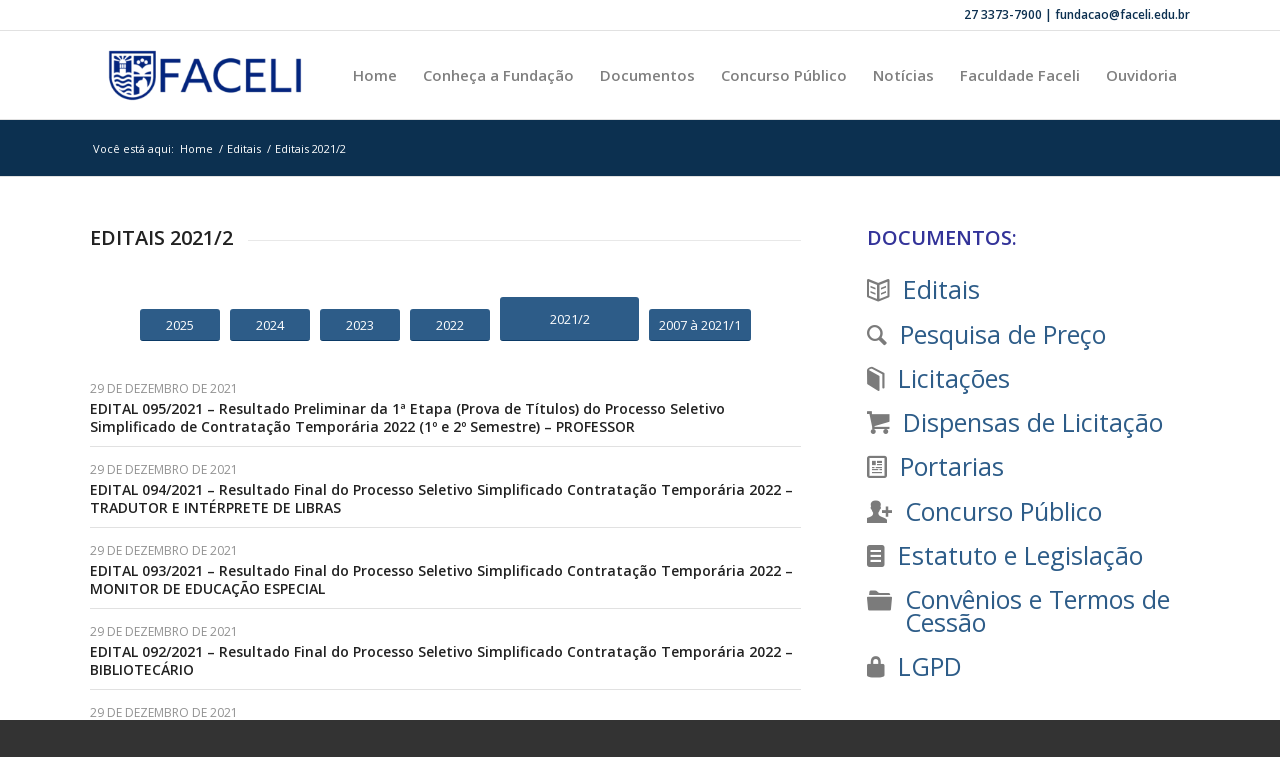

--- FILE ---
content_type: text/html; charset=UTF-8
request_url: https://fundacaofaceli.edu.br/editais/editais-2021-2/
body_size: 13553
content:
<!DOCTYPE html>
<html lang="pt-BR" class="html_stretched responsive av-preloader-disabled av-default-lightbox  html_header_top html_logo_left html_main_nav_header html_menu_right html_slim html_header_sticky html_header_shrinking html_header_topbar_active html_mobile_menu_tablet html_header_searchicon_disabled html_content_align_center html_header_unstick_top_disabled html_header_stretch_disabled html_av-overlay-side html_av-overlay-side-classic html_av-submenu-noclone html_entry_id_3529 av-cookies-no-cookie-consent av-no-preview html_text_menu_active ">
<head>
<meta charset="UTF-8" />
<meta name="robots" content="index, follow" />


<!-- mobile setting -->
<meta name="viewport" content="width=device-width, initial-scale=1">

<!-- Scripts/CSS and wp_head hook -->
<title>Editais 2021/2 &#8211; Fundação Faceli</title>
<meta name='robots' content='max-image-preview:large' />
<link rel='dns-prefetch' href='//www.googletagmanager.com' />
<link rel="alternate" type="application/rss+xml" title="Feed para Fundação Faceli &raquo;" href="https://fundacaofaceli.edu.br/feed/" />
<link rel="alternate" type="application/rss+xml" title="Feed de comentários para Fundação Faceli &raquo;" href="https://fundacaofaceli.edu.br/comments/feed/" />

<!-- google webfont font replacement -->

			<script type='text/javascript'>

				(function() {
					
					/*	check if webfonts are disabled by user setting via cookie - or user must opt in.	*/
					var html = document.getElementsByTagName('html')[0];
					var cookie_check = html.className.indexOf('av-cookies-needs-opt-in') >= 0 || html.className.indexOf('av-cookies-can-opt-out') >= 0;
					var allow_continue = true;
					var silent_accept_cookie = html.className.indexOf('av-cookies-user-silent-accept') >= 0;

					if( cookie_check && ! silent_accept_cookie )
					{
						if( ! document.cookie.match(/aviaCookieConsent/) || html.className.indexOf('av-cookies-session-refused') >= 0 )
						{
							allow_continue = false;
						}
						else
						{
							if( ! document.cookie.match(/aviaPrivacyRefuseCookiesHideBar/) )
							{
								allow_continue = false;
							}
							else if( ! document.cookie.match(/aviaPrivacyEssentialCookiesEnabled/) )
							{
								allow_continue = false;
							}
							else if( document.cookie.match(/aviaPrivacyGoogleWebfontsDisabled/) )
							{
								allow_continue = false;
							}
						}
					}
					
					if( allow_continue )
					{
						var f = document.createElement('link');
					
						f.type 	= 'text/css';
						f.rel 	= 'stylesheet';
						f.href 	= '//fonts.googleapis.com/css?family=Open+Sans:400,600';
						f.id 	= 'avia-google-webfont';

						document.getElementsByTagName('head')[0].appendChild(f);
					}
				})();
			
			</script>
			<link rel='stylesheet' id='embed-pdf-viewer-css' href='https://fundacaofaceli.edu.br/wp-content/plugins/embed-pdf-viewer/css/embed-pdf-viewer.css?ver=6.3.7' type='text/css' media='screen' />
<link rel='stylesheet' id='wp-block-library-css' href='https://fundacaofaceli.edu.br/wp-includes/css/dist/block-library/style.min.css?ver=6.3.7' type='text/css' media='all' />
<style id='pdfemb-pdf-embedder-viewer-style-inline-css' type='text/css'>
.wp-block-pdfemb-pdf-embedder-viewer{max-width:none}

</style>
<style id='classic-theme-styles-inline-css' type='text/css'>
/*! This file is auto-generated */
.wp-block-button__link{color:#fff;background-color:#32373c;border-radius:9999px;box-shadow:none;text-decoration:none;padding:calc(.667em + 2px) calc(1.333em + 2px);font-size:1.125em}.wp-block-file__button{background:#32373c;color:#fff;text-decoration:none}
</style>
<style id='global-styles-inline-css' type='text/css'>
body{--wp--preset--color--black: #000000;--wp--preset--color--cyan-bluish-gray: #abb8c3;--wp--preset--color--white: #ffffff;--wp--preset--color--pale-pink: #f78da7;--wp--preset--color--vivid-red: #cf2e2e;--wp--preset--color--luminous-vivid-orange: #ff6900;--wp--preset--color--luminous-vivid-amber: #fcb900;--wp--preset--color--light-green-cyan: #7bdcb5;--wp--preset--color--vivid-green-cyan: #00d084;--wp--preset--color--pale-cyan-blue: #8ed1fc;--wp--preset--color--vivid-cyan-blue: #0693e3;--wp--preset--color--vivid-purple: #9b51e0;--wp--preset--gradient--vivid-cyan-blue-to-vivid-purple: linear-gradient(135deg,rgba(6,147,227,1) 0%,rgb(155,81,224) 100%);--wp--preset--gradient--light-green-cyan-to-vivid-green-cyan: linear-gradient(135deg,rgb(122,220,180) 0%,rgb(0,208,130) 100%);--wp--preset--gradient--luminous-vivid-amber-to-luminous-vivid-orange: linear-gradient(135deg,rgba(252,185,0,1) 0%,rgba(255,105,0,1) 100%);--wp--preset--gradient--luminous-vivid-orange-to-vivid-red: linear-gradient(135deg,rgba(255,105,0,1) 0%,rgb(207,46,46) 100%);--wp--preset--gradient--very-light-gray-to-cyan-bluish-gray: linear-gradient(135deg,rgb(238,238,238) 0%,rgb(169,184,195) 100%);--wp--preset--gradient--cool-to-warm-spectrum: linear-gradient(135deg,rgb(74,234,220) 0%,rgb(151,120,209) 20%,rgb(207,42,186) 40%,rgb(238,44,130) 60%,rgb(251,105,98) 80%,rgb(254,248,76) 100%);--wp--preset--gradient--blush-light-purple: linear-gradient(135deg,rgb(255,206,236) 0%,rgb(152,150,240) 100%);--wp--preset--gradient--blush-bordeaux: linear-gradient(135deg,rgb(254,205,165) 0%,rgb(254,45,45) 50%,rgb(107,0,62) 100%);--wp--preset--gradient--luminous-dusk: linear-gradient(135deg,rgb(255,203,112) 0%,rgb(199,81,192) 50%,rgb(65,88,208) 100%);--wp--preset--gradient--pale-ocean: linear-gradient(135deg,rgb(255,245,203) 0%,rgb(182,227,212) 50%,rgb(51,167,181) 100%);--wp--preset--gradient--electric-grass: linear-gradient(135deg,rgb(202,248,128) 0%,rgb(113,206,126) 100%);--wp--preset--gradient--midnight: linear-gradient(135deg,rgb(2,3,129) 0%,rgb(40,116,252) 100%);--wp--preset--font-size--small: 13px;--wp--preset--font-size--medium: 20px;--wp--preset--font-size--large: 36px;--wp--preset--font-size--x-large: 42px;--wp--preset--spacing--20: 0.44rem;--wp--preset--spacing--30: 0.67rem;--wp--preset--spacing--40: 1rem;--wp--preset--spacing--50: 1.5rem;--wp--preset--spacing--60: 2.25rem;--wp--preset--spacing--70: 3.38rem;--wp--preset--spacing--80: 5.06rem;--wp--preset--shadow--natural: 6px 6px 9px rgba(0, 0, 0, 0.2);--wp--preset--shadow--deep: 12px 12px 50px rgba(0, 0, 0, 0.4);--wp--preset--shadow--sharp: 6px 6px 0px rgba(0, 0, 0, 0.2);--wp--preset--shadow--outlined: 6px 6px 0px -3px rgba(255, 255, 255, 1), 6px 6px rgba(0, 0, 0, 1);--wp--preset--shadow--crisp: 6px 6px 0px rgba(0, 0, 0, 1);}:where(.is-layout-flex){gap: 0.5em;}:where(.is-layout-grid){gap: 0.5em;}body .is-layout-flow > .alignleft{float: left;margin-inline-start: 0;margin-inline-end: 2em;}body .is-layout-flow > .alignright{float: right;margin-inline-start: 2em;margin-inline-end: 0;}body .is-layout-flow > .aligncenter{margin-left: auto !important;margin-right: auto !important;}body .is-layout-constrained > .alignleft{float: left;margin-inline-start: 0;margin-inline-end: 2em;}body .is-layout-constrained > .alignright{float: right;margin-inline-start: 2em;margin-inline-end: 0;}body .is-layout-constrained > .aligncenter{margin-left: auto !important;margin-right: auto !important;}body .is-layout-constrained > :where(:not(.alignleft):not(.alignright):not(.alignfull)){max-width: var(--wp--style--global--content-size);margin-left: auto !important;margin-right: auto !important;}body .is-layout-constrained > .alignwide{max-width: var(--wp--style--global--wide-size);}body .is-layout-flex{display: flex;}body .is-layout-flex{flex-wrap: wrap;align-items: center;}body .is-layout-flex > *{margin: 0;}body .is-layout-grid{display: grid;}body .is-layout-grid > *{margin: 0;}:where(.wp-block-columns.is-layout-flex){gap: 2em;}:where(.wp-block-columns.is-layout-grid){gap: 2em;}:where(.wp-block-post-template.is-layout-flex){gap: 1.25em;}:where(.wp-block-post-template.is-layout-grid){gap: 1.25em;}.has-black-color{color: var(--wp--preset--color--black) !important;}.has-cyan-bluish-gray-color{color: var(--wp--preset--color--cyan-bluish-gray) !important;}.has-white-color{color: var(--wp--preset--color--white) !important;}.has-pale-pink-color{color: var(--wp--preset--color--pale-pink) !important;}.has-vivid-red-color{color: var(--wp--preset--color--vivid-red) !important;}.has-luminous-vivid-orange-color{color: var(--wp--preset--color--luminous-vivid-orange) !important;}.has-luminous-vivid-amber-color{color: var(--wp--preset--color--luminous-vivid-amber) !important;}.has-light-green-cyan-color{color: var(--wp--preset--color--light-green-cyan) !important;}.has-vivid-green-cyan-color{color: var(--wp--preset--color--vivid-green-cyan) !important;}.has-pale-cyan-blue-color{color: var(--wp--preset--color--pale-cyan-blue) !important;}.has-vivid-cyan-blue-color{color: var(--wp--preset--color--vivid-cyan-blue) !important;}.has-vivid-purple-color{color: var(--wp--preset--color--vivid-purple) !important;}.has-black-background-color{background-color: var(--wp--preset--color--black) !important;}.has-cyan-bluish-gray-background-color{background-color: var(--wp--preset--color--cyan-bluish-gray) !important;}.has-white-background-color{background-color: var(--wp--preset--color--white) !important;}.has-pale-pink-background-color{background-color: var(--wp--preset--color--pale-pink) !important;}.has-vivid-red-background-color{background-color: var(--wp--preset--color--vivid-red) !important;}.has-luminous-vivid-orange-background-color{background-color: var(--wp--preset--color--luminous-vivid-orange) !important;}.has-luminous-vivid-amber-background-color{background-color: var(--wp--preset--color--luminous-vivid-amber) !important;}.has-light-green-cyan-background-color{background-color: var(--wp--preset--color--light-green-cyan) !important;}.has-vivid-green-cyan-background-color{background-color: var(--wp--preset--color--vivid-green-cyan) !important;}.has-pale-cyan-blue-background-color{background-color: var(--wp--preset--color--pale-cyan-blue) !important;}.has-vivid-cyan-blue-background-color{background-color: var(--wp--preset--color--vivid-cyan-blue) !important;}.has-vivid-purple-background-color{background-color: var(--wp--preset--color--vivid-purple) !important;}.has-black-border-color{border-color: var(--wp--preset--color--black) !important;}.has-cyan-bluish-gray-border-color{border-color: var(--wp--preset--color--cyan-bluish-gray) !important;}.has-white-border-color{border-color: var(--wp--preset--color--white) !important;}.has-pale-pink-border-color{border-color: var(--wp--preset--color--pale-pink) !important;}.has-vivid-red-border-color{border-color: var(--wp--preset--color--vivid-red) !important;}.has-luminous-vivid-orange-border-color{border-color: var(--wp--preset--color--luminous-vivid-orange) !important;}.has-luminous-vivid-amber-border-color{border-color: var(--wp--preset--color--luminous-vivid-amber) !important;}.has-light-green-cyan-border-color{border-color: var(--wp--preset--color--light-green-cyan) !important;}.has-vivid-green-cyan-border-color{border-color: var(--wp--preset--color--vivid-green-cyan) !important;}.has-pale-cyan-blue-border-color{border-color: var(--wp--preset--color--pale-cyan-blue) !important;}.has-vivid-cyan-blue-border-color{border-color: var(--wp--preset--color--vivid-cyan-blue) !important;}.has-vivid-purple-border-color{border-color: var(--wp--preset--color--vivid-purple) !important;}.has-vivid-cyan-blue-to-vivid-purple-gradient-background{background: var(--wp--preset--gradient--vivid-cyan-blue-to-vivid-purple) !important;}.has-light-green-cyan-to-vivid-green-cyan-gradient-background{background: var(--wp--preset--gradient--light-green-cyan-to-vivid-green-cyan) !important;}.has-luminous-vivid-amber-to-luminous-vivid-orange-gradient-background{background: var(--wp--preset--gradient--luminous-vivid-amber-to-luminous-vivid-orange) !important;}.has-luminous-vivid-orange-to-vivid-red-gradient-background{background: var(--wp--preset--gradient--luminous-vivid-orange-to-vivid-red) !important;}.has-very-light-gray-to-cyan-bluish-gray-gradient-background{background: var(--wp--preset--gradient--very-light-gray-to-cyan-bluish-gray) !important;}.has-cool-to-warm-spectrum-gradient-background{background: var(--wp--preset--gradient--cool-to-warm-spectrum) !important;}.has-blush-light-purple-gradient-background{background: var(--wp--preset--gradient--blush-light-purple) !important;}.has-blush-bordeaux-gradient-background{background: var(--wp--preset--gradient--blush-bordeaux) !important;}.has-luminous-dusk-gradient-background{background: var(--wp--preset--gradient--luminous-dusk) !important;}.has-pale-ocean-gradient-background{background: var(--wp--preset--gradient--pale-ocean) !important;}.has-electric-grass-gradient-background{background: var(--wp--preset--gradient--electric-grass) !important;}.has-midnight-gradient-background{background: var(--wp--preset--gradient--midnight) !important;}.has-small-font-size{font-size: var(--wp--preset--font-size--small) !important;}.has-medium-font-size{font-size: var(--wp--preset--font-size--medium) !important;}.has-large-font-size{font-size: var(--wp--preset--font-size--large) !important;}.has-x-large-font-size{font-size: var(--wp--preset--font-size--x-large) !important;}
.wp-block-navigation a:where(:not(.wp-element-button)){color: inherit;}
:where(.wp-block-post-template.is-layout-flex){gap: 1.25em;}:where(.wp-block-post-template.is-layout-grid){gap: 1.25em;}
:where(.wp-block-columns.is-layout-flex){gap: 2em;}:where(.wp-block-columns.is-layout-grid){gap: 2em;}
.wp-block-pullquote{font-size: 1.5em;line-height: 1.6;}
</style>
<link rel='stylesheet' id='avia-merged-styles-css' href='https://fundacaofaceli.edu.br/wp-content/uploads/dynamic_avia/avia-merged-styles-ece3bb1e5711d7e037c3e666ebff02d6---68827aeba115e.css' type='text/css' media='all' />
<link rel="https://api.w.org/" href="https://fundacaofaceli.edu.br/wp-json/" /><link rel="alternate" type="application/json" href="https://fundacaofaceli.edu.br/wp-json/wp/v2/pages/3529" /><link rel="EditURI" type="application/rsd+xml" title="RSD" href="https://fundacaofaceli.edu.br/xmlrpc.php?rsd" />
<meta name="generator" content="WordPress 6.3.7" />
<link rel="canonical" href="https://fundacaofaceli.edu.br/editais/editais-2021-2/" />
<link rel='shortlink' href='https://fundacaofaceli.edu.br/?p=3529' />
<link rel="alternate" type="application/json+oembed" href="https://fundacaofaceli.edu.br/wp-json/oembed/1.0/embed?url=https%3A%2F%2Ffundacaofaceli.edu.br%2Feditais%2Feditais-2021-2%2F" />
<link rel="alternate" type="text/xml+oembed" href="https://fundacaofaceli.edu.br/wp-json/oembed/1.0/embed?url=https%3A%2F%2Ffundacaofaceli.edu.br%2Feditais%2Feditais-2021-2%2F&#038;format=xml" />
<meta name="generator" content="Site Kit by Google 1.149.1" /><link rel="profile" href="http://gmpg.org/xfn/11" />
<link rel="alternate" type="application/rss+xml" title="Fundação Faceli RSS2 Feed" href="https://fundacaofaceli.edu.br/feed/" />
<link rel="pingback" href="https://fundacaofaceli.edu.br/xmlrpc.php" />
<!--[if lt IE 9]><script src="https://fundacaofaceli.edu.br/wp-content/themes/enfold/js/html5shiv.js"></script><![endif]-->
<link rel="icon" href="http://fundacaofaceli.edu.br/wp-content/uploads/2025/07/Icon_FACELI_RGB_Vertical-01_Azul-286x300.png" type="image/png">

<!-- To speed up the rendering and to display the site as fast as possible to the user we include some styles and scripts for above the fold content inline -->
<script type="text/javascript">'use strict';var avia_is_mobile=!1;if(/Android|webOS|iPhone|iPad|iPod|BlackBerry|IEMobile|Opera Mini/i.test(navigator.userAgent)&&'ontouchstart' in document.documentElement){avia_is_mobile=!0;document.documentElement.className+=' avia_mobile '}
else{document.documentElement.className+=' avia_desktop '};document.documentElement.className+=' js_active ';(function(){var e=['-webkit-','-moz-','-ms-',''],n='';for(var t in e){if(e[t]+'transform' in document.documentElement.style){document.documentElement.className+=' avia_transform ';n=e[t]+'transform'};if(e[t]+'perspective' in document.documentElement.style)document.documentElement.className+=' avia_transform3d '};if(typeof document.getElementsByClassName=='function'&&typeof document.documentElement.getBoundingClientRect=='function'&&avia_is_mobile==!1){if(n&&window.innerHeight>0){setTimeout(function(){var e=0,o={},a=0,t=document.getElementsByClassName('av-parallax'),i=window.pageYOffset||document.documentElement.scrollTop;for(e=0;e<t.length;e++){t[e].style.top='0px';o=t[e].getBoundingClientRect();a=Math.ceil((window.innerHeight+i-o.top)*0.3);t[e].style[n]='translate(0px, '+a+'px)';t[e].style.top='auto';t[e].className+=' enabled-parallax '}},50)}}})();</script><style type='text/css'>
@font-face {font-family: 'entypo-fontello'; font-weight: normal; font-style: normal; font-display: auto;
src: url('https://fundacaofaceli.edu.br/wp-content/themes/enfold/config-templatebuilder/avia-template-builder/assets/fonts/entypo-fontello.woff2') format('woff2'),
url('https://fundacaofaceli.edu.br/wp-content/themes/enfold/config-templatebuilder/avia-template-builder/assets/fonts/entypo-fontello.woff') format('woff'),
url('https://fundacaofaceli.edu.br/wp-content/themes/enfold/config-templatebuilder/avia-template-builder/assets/fonts/entypo-fontello.ttf') format('truetype'), 
url('https://fundacaofaceli.edu.br/wp-content/themes/enfold/config-templatebuilder/avia-template-builder/assets/fonts/entypo-fontello.svg#entypo-fontello') format('svg'),
url('https://fundacaofaceli.edu.br/wp-content/themes/enfold/config-templatebuilder/avia-template-builder/assets/fonts/entypo-fontello.eot'),
url('https://fundacaofaceli.edu.br/wp-content/themes/enfold/config-templatebuilder/avia-template-builder/assets/fonts/entypo-fontello.eot?#iefix') format('embedded-opentype');
} #top .avia-font-entypo-fontello, body .avia-font-entypo-fontello, html body [data-av_iconfont='entypo-fontello']:before{ font-family: 'entypo-fontello'; }
</style>

<!--
Debugging Info for Theme support: 

Theme: Enfold
Version: 4.8.3
Installed: enfold
AviaFramework Version: 5.0
AviaBuilder Version: 4.8
aviaElementManager Version: 1.0.1
ML:3072-PU:20-PLA:11
WP:6.3.7
Compress: CSS:all theme files - JS:all theme files
Updates: enabled - token has changed and not verified
PLAu:11
--><style id="wpforms-css-vars-root">
				:root {
					--wpforms-field-border-radius: 3px;
--wpforms-field-border-style: solid;
--wpforms-field-border-size: 1px;
--wpforms-field-background-color: #ffffff;
--wpforms-field-border-color: rgba( 0, 0, 0, 0.25 );
--wpforms-field-border-color-spare: rgba( 0, 0, 0, 0.25 );
--wpforms-field-text-color: rgba( 0, 0, 0, 0.7 );
--wpforms-field-menu-color: #ffffff;
--wpforms-label-color: rgba( 0, 0, 0, 0.85 );
--wpforms-label-sublabel-color: rgba( 0, 0, 0, 0.55 );
--wpforms-label-error-color: #d63637;
--wpforms-button-border-radius: 3px;
--wpforms-button-border-style: none;
--wpforms-button-border-size: 1px;
--wpforms-button-background-color: #066aab;
--wpforms-button-border-color: #066aab;
--wpforms-button-text-color: #ffffff;
--wpforms-page-break-color: #066aab;
--wpforms-background-image: none;
--wpforms-background-position: center center;
--wpforms-background-repeat: no-repeat;
--wpforms-background-size: cover;
--wpforms-background-width: 100px;
--wpforms-background-height: 100px;
--wpforms-background-color: rgba( 0, 0, 0, 0 );
--wpforms-background-url: none;
--wpforms-container-padding: 0px;
--wpforms-container-border-style: none;
--wpforms-container-border-width: 1px;
--wpforms-container-border-color: #000000;
--wpforms-container-border-radius: 3px;
--wpforms-field-size-input-height: 43px;
--wpforms-field-size-input-spacing: 15px;
--wpforms-field-size-font-size: 16px;
--wpforms-field-size-line-height: 19px;
--wpforms-field-size-padding-h: 14px;
--wpforms-field-size-checkbox-size: 16px;
--wpforms-field-size-sublabel-spacing: 5px;
--wpforms-field-size-icon-size: 1;
--wpforms-label-size-font-size: 16px;
--wpforms-label-size-line-height: 19px;
--wpforms-label-size-sublabel-font-size: 14px;
--wpforms-label-size-sublabel-line-height: 17px;
--wpforms-button-size-font-size: 17px;
--wpforms-button-size-height: 41px;
--wpforms-button-size-padding-h: 15px;
--wpforms-button-size-margin-top: 10px;
--wpforms-container-shadow-size-box-shadow: none;

				}
			</style>
</head>




<body id="top" class="page-template-default page page-id-3529 page-child parent-pageid-3429  rtl_columns stretched open_sans sidebar_shadow avia-responsive-images-support" itemscope="itemscope" itemtype="https://schema.org/WebPage" >

	
	<div id='wrap_all'>

	
<header id='header' class='all_colors header_color light_bg_color  av_header_top av_logo_left av_main_nav_header av_menu_right av_slim av_header_sticky av_header_shrinking av_header_stretch_disabled av_mobile_menu_tablet av_header_searchicon_disabled av_header_unstick_top_disabled av_bottom_nav_disabled  av_header_border_disabled'  role="banner" itemscope="itemscope" itemtype="https://schema.org/WPHeader" >

		<div id='header_meta' class='container_wrap container_wrap_meta  av_phone_active_right av_extra_header_active av_entry_id_3529'>
		
			      <div class='container'>
			      <div class='phone-info '><span>27 3373-7900 | fundacao@faceli.edu.br</span></div>			      </div>
		</div>

		<div  id='header_main' class='container_wrap container_wrap_logo'>
	
        <div class='container av-logo-container'><div class='inner-container'><span class='logo'><a href='https://fundacaofaceli.edu.br/'><img src="http://fundacaofaceli.edu.br/wp-content/uploads/2025/07/Logotipo_FACELI_RGB_Horizontal-02-_Azul-300x103.png" height="100" width="300" alt='Fundação Faceli' title='' /></a></span><nav class='main_menu' data-selectname='Selecione uma página'  role="navigation" itemscope="itemscope" itemtype="https://schema.org/SiteNavigationElement" ><div class="avia-menu av-main-nav-wrap"><ul id="avia-menu" class="menu av-main-nav"><li id="menu-item-3259" class="menu-item menu-item-type-custom menu-item-object-custom menu-item-home menu-item-top-level menu-item-top-level-1"><a href="https://fundacaofaceli.edu.br/" itemprop="url"><span class="avia-bullet"></span><span class="avia-menu-text">Home</span><span class="avia-menu-fx"><span class="avia-arrow-wrap"><span class="avia-arrow"></span></span></span></a></li>
<li id="menu-item-3413" class="menu-item menu-item-type-post_type menu-item-object-page menu-item-has-children menu-item-top-level menu-item-top-level-2"><a href="https://fundacaofaceli.edu.br/nossa-historia/" itemprop="url"><span class="avia-bullet"></span><span class="avia-menu-text">Conheça a Fundação</span><span class="avia-menu-fx"><span class="avia-arrow-wrap"><span class="avia-arrow"></span></span></span></a>


<ul class="sub-menu">
	<li id="menu-item-3427" class="menu-item menu-item-type-post_type menu-item-object-page"><a href="https://fundacaofaceli.edu.br/equipe-administrativa/" itemprop="url"><span class="avia-bullet"></span><span class="avia-menu-text">Equipe Administrativa</span></a></li>
	<li id="menu-item-4409" class="menu-item menu-item-type-post_type menu-item-object-page"><a href="https://fundacaofaceli.edu.br/organograma-institucional/" itemprop="url"><span class="avia-bullet"></span><span class="avia-menu-text">Organograma Institucional</span></a></li>
</ul>
</li>
<li id="menu-item-3261" class="menu-item menu-item-type-custom menu-item-object-custom menu-item-has-children menu-item-top-level menu-item-top-level-3"><a href="#" itemprop="url"><span class="avia-bullet"></span><span class="avia-menu-text">Documentos</span><span class="avia-menu-fx"><span class="avia-arrow-wrap"><span class="avia-arrow"></span></span></span></a>


<ul class="sub-menu">
	<li id="menu-item-3437" class="menu-item menu-item-type-post_type menu-item-object-page current-page-ancestor"><a href="https://fundacaofaceli.edu.br/editais/" itemprop="url"><span class="avia-bullet"></span><span class="avia-menu-text">Editais</span></a></li>
	<li id="menu-item-4106" class="menu-item menu-item-type-post_type menu-item-object-page"><a href="https://fundacaofaceli.edu.br/portarias/" itemprop="url"><span class="avia-bullet"></span><span class="avia-menu-text">Portarias</span></a></li>
	<li id="menu-item-8463" class="menu-item menu-item-type-post_type menu-item-object-page"><a href="https://fundacaofaceli.edu.br/pesquisa-de-preco/" itemprop="url"><span class="avia-bullet"></span><span class="avia-menu-text">Pesquisa de Preço</span></a></li>
	<li id="menu-item-6663" class="menu-item menu-item-type-post_type menu-item-object-page"><a href="https://fundacaofaceli.edu.br/dispensas-de-licitacao/" itemprop="url"><span class="avia-bullet"></span><span class="avia-menu-text">Dispensas de Licitação</span></a></li>
	<li id="menu-item-4560" class="menu-item menu-item-type-post_type menu-item-object-page"><a href="https://fundacaofaceli.edu.br/licitacoes/" itemprop="url"><span class="avia-bullet"></span><span class="avia-menu-text">Licitações</span></a></li>
	<li id="menu-item-6664" class="menu-item menu-item-type-post_type menu-item-object-page"><a href="https://fundacaofaceli.edu.br/estatuto-e-legislacao/" itemprop="url"><span class="avia-bullet"></span><span class="avia-menu-text">Estatuto e Legislação</span></a></li>
	<li id="menu-item-4107" class="menu-item menu-item-type-post_type menu-item-object-page"><a href="https://fundacaofaceli.edu.br/convenios/" itemprop="url"><span class="avia-bullet"></span><span class="avia-menu-text">Convênios e Termos de Cessão</span></a></li>
	<li id="menu-item-7545" class="menu-item menu-item-type-custom menu-item-object-custom"><a href="https://lgpd.fundacaofaceli.edu.br/" itemprop="url"><span class="avia-bullet"></span><span class="avia-menu-text">LGPD</span></a></li>
	<li id="menu-item-8464" class="menu-item menu-item-type-post_type menu-item-object-page"><a href="https://fundacaofaceli.edu.br/concurso/" itemprop="url"><span class="avia-bullet"></span><span class="avia-menu-text">Concurso</span></a></li>
</ul>
</li>
<li id="menu-item-4108" class="menu-item menu-item-type-post_type menu-item-object-page menu-item-mega-parent  menu-item-top-level menu-item-top-level-4"><a href="https://fundacaofaceli.edu.br/concurso/" itemprop="url"><span class="avia-bullet"></span><span class="avia-menu-text">Concurso Público</span><span class="avia-menu-fx"><span class="avia-arrow-wrap"><span class="avia-arrow"></span></span></span></a></li>
<li id="menu-item-3647" class="menu-item menu-item-type-post_type menu-item-object-page menu-item-top-level menu-item-top-level-5"><a href="https://fundacaofaceli.edu.br/noticias/" itemprop="url"><span class="avia-bullet"></span><span class="avia-menu-text">Notícias</span><span class="avia-menu-fx"><span class="avia-arrow-wrap"><span class="avia-arrow"></span></span></span></a></li>
<li id="menu-item-3286" class="menu-item menu-item-type-custom menu-item-object-custom menu-item-top-level menu-item-top-level-6"><a target="_blank" href="https://faceli.edu.br/" itemprop="url" rel="noopener"><span class="avia-bullet"></span><span class="avia-menu-text">Faculdade Faceli</span><span class="avia-menu-fx"><span class="avia-arrow-wrap"><span class="avia-arrow"></span></span></span></a></li>
<li id="menu-item-10903" class="menu-item menu-item-type-custom menu-item-object-custom menu-item-top-level menu-item-top-level-7"><a href="https://gpi.linhares.es.gov.br/ServerExec/acessoBase/?idPortal=52BE757D75CFEB3D7F8876B7F6F50BB5" itemprop="url"><span class="avia-bullet"></span><span class="avia-menu-text">Ouvidoria</span><span class="avia-menu-fx"><span class="avia-arrow-wrap"><span class="avia-arrow"></span></span></span></a></li>
<li class="av-burger-menu-main menu-item-avia-special av-small-burger-icon">
	        			<a href="#" aria-label="Menu" aria-hidden="false">
							<span class="av-hamburger av-hamburger--spin av-js-hamburger">
								<span class="av-hamburger-box">
						          <span class="av-hamburger-inner"></span>
						          <strong>Menu</strong>
								</span>
							</span>
							<span class="avia_hidden_link_text">Menu</span>
						</a>
	        		   </li></ul></div></nav></div> </div> 
		<!-- end container_wrap-->
		</div>
		<div class='header_bg'></div>

<!-- end header -->
</header>
		
	<div id='main' class='all_colors' data-scroll-offset='88'>

	<div class='stretch_full container_wrap alternate_color dark_bg_color empty_title  title_container'><div class='container'><div class="breadcrumb breadcrumbs avia-breadcrumbs"><div class="breadcrumb-trail" ><span class="trail-before"><span class="breadcrumb-title">Você está aqui:</span></span> <span  itemscope="itemscope" itemtype="https://schema.org/BreadcrumbList" ><span  itemscope="itemscope" itemtype="https://schema.org/ListItem" itemprop="itemListElement" ><a itemprop="url" href="https://fundacaofaceli.edu.br" title="Fundação Faceli" rel="home" class="trail-begin"><span itemprop="name">Home</span></a><span itemprop="position" class="hidden">1</span></span></span> <span class="sep">/</span> <span  itemscope="itemscope" itemtype="https://schema.org/BreadcrumbList" ><span  itemscope="itemscope" itemtype="https://schema.org/ListItem" itemprop="itemListElement" ><a itemprop="url" href="https://fundacaofaceli.edu.br/editais/" title="Editais"><span itemprop="name">Editais</span></a><span itemprop="position" class="hidden">2</span></span></span> <span class="sep">/</span> <span class="trail-end">Editais 2021/2</span></div></div></div></div><div   class='main_color container_wrap_first container_wrap fullsize' style=' '  ><div class='container' ><main  role="main" itemprop="mainContentOfPage"  class='template-page content  av-content-full alpha units'><div class='post-entry post-entry-type-page post-entry-3529'><div class='entry-content-wrapper clearfix'><div class="flex_column av_two_third  flex_column_div av-zero-column-padding first  avia-builder-el-0  el_before_av_one_third  avia-builder-el-first  " style='border-radius:0px; '><div  style='padding-bottom:10px; ' class='av-special-heading av-special-heading-h3    avia-builder-el-1  el_before_av_hr  avia-builder-el-first  '><h3 class='av-special-heading-tag '  itemprop="headline"  >EDITAIS 2021/2</h3><div class='special-heading-border'><div class='special-heading-inner-border' ></div></div></div>
<div  style='height:30px' class='hr hr-invisible   avia-builder-el-2  el_after_av_heading  el_before_av_buttonrow '><span class='hr-inner ' ><span class='hr-inner-style'></span></span></div>
<div  class='avia-buttonrow-wrap avia-buttonrow-center   avia-builder-el-3  el_after_av_hr  el_before_av_hr '>
<a href='https://fundacaofaceli.edu.br/editais/editais-2025/'  class='avia-button  avia-color-theme-color  avia-icon_select-no avia-size-small '  style='margin-bottom:5px; margin-left:3px; margin-right:3px; ' ><span class='avia_iconbox_title' >2025</span></a>
<a href='https://fundacaofaceli.edu.br/editais/editais-2024/'  class='avia-button  avia-color-theme-color  avia-icon_select-no avia-size-small '  style='margin-bottom:5px; margin-left:3px; margin-right:3px; ' ><span class='avia_iconbox_title' >2024</span></a>
<a href='https://fundacaofaceli.edu.br/editais/editais-2023/'  class='avia-button  avia-color-theme-color  avia-icon_select-no avia-size-small '  style='margin-bottom:5px; margin-left:3px; margin-right:3px; ' ><span class='avia_iconbox_title' >2023</span></a>
<a href='https://fundacaofaceli.edu.br/editais/editais-2022/'  class='avia-button  avia-color-theme-color  avia-icon_select-no avia-size-small '  style='margin-bottom:5px; margin-left:3px; margin-right:3px; ' ><span class='avia_iconbox_title' >2022</span></a>
<a href='https://fundacaofaceli.edu.br/editais/editais-2021-2/'  class='avia-button  avia-color-theme-color  avia-icon_select-no avia-size-large '  style='margin-bottom:5px; margin-left:3px; margin-right:3px; ' ><span class='avia_iconbox_title' >2021/2</span></a>
<a href='https://fundacaofaceli.edu.br/editais/editais-2007-a-2021-1/'  class='avia-button  avia-color-theme-color  avia-icon_select-no avia-size-small '  style='margin-bottom:5px; margin-left:3px; margin-right:3px; ' ><span class='avia_iconbox_title' >2007 à 2021/1</span></a>
</div>
<div  style='height:30px' class='hr hr-invisible   avia-builder-el-4  el_after_av_buttonrow  el_before_av_magazine '><span class='hr-inner ' ><span class='hr-inner-style'></span></span></div>
<div  id="1"  class='av-magazine   avia-builder-el-5  el_after_av_hr  avia-builder-el-last   ' ><div class='av-magazine-group sort_all'><article class='av-magazine-entry av-magazine-entry-id-4903 av-magazine-format-standard av-magazine-type-post av-magazine-entry-1 av-magazine-entry-small av-magazine-no-thumb'  itemscope="itemscope" itemtype="https://schema.org/CreativeWork" ><div class='av-magazine-content-wrap'><header class='entry-content-header'><time class='av-magazine-time updated'  itemprop="datePublished" datetime="2021-12-29T17:25:23-03:00" >29 de dezembro de 2021</time><h3 class='av-magazine-title entry-title '  itemprop="headline" ><a href='https://fundacaofaceli.edu.br/edital-095-2021-resultado-preliminar-da-1a-etapa-prova-de-titulos-do-processo-seletivo-simplificado-de-contratacao-temporaria-2022-1o-e-2o-semestre-professor/' title='Link to: EDITAL 095/2021 &#8211; Resultado Preliminar da 1ª Etapa (Prova de Títulos) do Processo Seletivo Simplificado de Contratação Temporária 2022 (1º e 2º Semestre) &#8211; PROFESSOR'>EDITAL 095/2021 &#8211; Resultado Preliminar da 1ª Etapa (Prova de Títulos) do Processo Seletivo Simplificado de Contratação Temporária 2022 (1º e 2º Semestre) &#8211; PROFESSOR</a></h3></header></div><footer class='entry-footer'></footer></article><article class='av-magazine-entry av-magazine-entry-id-4894 av-magazine-format-standard av-magazine-type-post av-magazine-entry-2 av-magazine-entry-small av-magazine-no-thumb'  itemscope="itemscope" itemtype="https://schema.org/CreativeWork" ><div class='av-magazine-content-wrap'><header class='entry-content-header'><time class='av-magazine-time updated'  itemprop="datePublished" datetime="2021-12-29T14:41:20-03:00" >29 de dezembro de 2021</time><h3 class='av-magazine-title entry-title '  itemprop="headline" ><a href='https://fundacaofaceli.edu.br/edital-094-2021-resultado-final-do-processo-seletivo-simplificado-contratacao-temporaria-2022-tradutor-e-interprete-de-libras/' title='Link to: EDITAL 094/2021 &#8211; Resultado Final do Processo Seletivo Simplificado Contratação Temporária 2022 &#8211; TRADUTOR E INTÉRPRETE DE LIBRAS'>EDITAL 094/2021 &#8211; Resultado Final do Processo Seletivo Simplificado Contratação Temporária 2022 &#8211; TRADUTOR E INTÉRPRETE DE LIBRAS</a></h3></header></div><footer class='entry-footer'></footer></article><article class='av-magazine-entry av-magazine-entry-id-4891 av-magazine-format-standard av-magazine-type-post av-magazine-entry-3 av-magazine-entry-small av-magazine-no-thumb'  itemscope="itemscope" itemtype="https://schema.org/CreativeWork" ><div class='av-magazine-content-wrap'><header class='entry-content-header'><time class='av-magazine-time updated'  itemprop="datePublished" datetime="2021-12-29T14:39:37-03:00" >29 de dezembro de 2021</time><h3 class='av-magazine-title entry-title '  itemprop="headline" ><a href='https://fundacaofaceli.edu.br/edital-093-2021-resultado-final-do-processo-seletivo-simplificado-contratacao-temporaria-2022-monitor-de-educacao-especial/' title='Link to: EDITAL 093/2021 &#8211; Resultado Final do Processo Seletivo Simplificado Contratação Temporária 2022 &#8211; MONITOR DE EDUCAÇÃO ESPECIAL'>EDITAL 093/2021 &#8211; Resultado Final do Processo Seletivo Simplificado Contratação Temporária 2022 &#8211; MONITOR DE EDUCAÇÃO ESPECIAL</a></h3></header></div><footer class='entry-footer'></footer></article><article class='av-magazine-entry av-magazine-entry-id-4885 av-magazine-format-standard av-magazine-type-post av-magazine-entry-4 av-magazine-entry-small av-magazine-no-thumb'  itemscope="itemscope" itemtype="https://schema.org/CreativeWork" ><div class='av-magazine-content-wrap'><header class='entry-content-header'><time class='av-magazine-time updated'  itemprop="datePublished" datetime="2021-12-29T10:44:43-03:00" >29 de dezembro de 2021</time><h3 class='av-magazine-title entry-title '  itemprop="headline" ><a href='https://fundacaofaceli.edu.br/edital-092-2021-resultado-final-do-processo-seletivo-simplificado-contratacao-temporaria-2022-bibliotecario/' title='Link to: EDITAL 092/2021 &#8211; Resultado Final do Processo Seletivo Simplificado Contratação Temporária 2022 &#8211; BIBLIOTECÁRIO'>EDITAL 092/2021 &#8211; Resultado Final do Processo Seletivo Simplificado Contratação Temporária 2022 &#8211; BIBLIOTECÁRIO</a></h3></header></div><footer class='entry-footer'></footer></article><article class='av-magazine-entry av-magazine-entry-id-4882 av-magazine-format-standard av-magazine-type-post av-magazine-entry-5 av-magazine-entry-small av-magazine-no-thumb'  itemscope="itemscope" itemtype="https://schema.org/CreativeWork" ><div class='av-magazine-content-wrap'><header class='entry-content-header'><time class='av-magazine-time updated'  itemprop="datePublished" datetime="2021-12-29T10:43:35-03:00" >29 de dezembro de 2021</time><h3 class='av-magazine-title entry-title '  itemprop="headline" ><a href='https://fundacaofaceli.edu.br/edital-091-2021-resultado-final-do-processo-seletivo-simplificado-contratacao-temporaria-2022-contador/' title='Link to: EDITAL 091/2021 &#8211; Resultado Final do Processo Seletivo Simplificado Contratação Temporária 2022 &#8211; CONTADOR'>EDITAL 091/2021 &#8211; Resultado Final do Processo Seletivo Simplificado Contratação Temporária 2022 &#8211; CONTADOR</a></h3></header></div><footer class='entry-footer'></footer></article><article class='av-magazine-entry av-magazine-entry-id-4869 av-magazine-format-standard av-magazine-type-post av-magazine-entry-6 av-magazine-entry-small av-magazine-no-thumb'  itemscope="itemscope" itemtype="https://schema.org/CreativeWork" ><div class='av-magazine-content-wrap'><header class='entry-content-header'><time class='av-magazine-time updated'  itemprop="datePublished" datetime="2021-12-27T14:56:47-03:00" >27 de dezembro de 2021</time><h3 class='av-magazine-title entry-title '  itemprop="headline" ><a href='https://fundacaofaceli.edu.br/edital-090-2021-resultado-preliminar-do-processo-seletivo-simplificado-contratacao-temporaria-2022-tradutor-e-interprete-de-libras/' title='Link to: EDITAL 090/2021 &#8211; Resultado Preliminar do Processo Seletivo Simplificado Contratação Temporária 2022 &#8211; TRADUTOR E INTÉRPRETE DE LIBRAS'>EDITAL 090/2021 &#8211; Resultado Preliminar do Processo Seletivo Simplificado Contratação Temporária 2022 &#8211; TRADUTOR E INTÉRPRETE DE LIBRAS</a></h3></header></div><footer class='entry-footer'></footer></article><article class='av-magazine-entry av-magazine-entry-id-4866 av-magazine-format-standard av-magazine-type-post av-magazine-entry-7 av-magazine-entry-small av-magazine-no-thumb'  itemscope="itemscope" itemtype="https://schema.org/CreativeWork" ><div class='av-magazine-content-wrap'><header class='entry-content-header'><time class='av-magazine-time updated'  itemprop="datePublished" datetime="2021-12-27T14:55:45-03:00" >27 de dezembro de 2021</time><h3 class='av-magazine-title entry-title '  itemprop="headline" ><a href='https://fundacaofaceli.edu.br/edital-089-2021-resultado-preliminar-do-processo-seletivo-simplificado-contratacao-temporaria-2022-monitor-de-educacao-especial/' title='Link to: EDITAL 089/2021 &#8211; Resultado Preliminar do Processo Seletivo Simplificado Contratação Temporária 2022 &#8211; MONITOR DE EDUCAÇÃO ESPECIAL'>EDITAL 089/2021 &#8211; Resultado Preliminar do Processo Seletivo Simplificado Contratação Temporária 2022 &#8211; MONITOR DE EDUCAÇÃO ESPECIAL</a></h3></header></div><footer class='entry-footer'></footer></article><article class='av-magazine-entry av-magazine-entry-id-4859 av-magazine-format-standard av-magazine-type-post av-magazine-entry-8 av-magazine-entry-small av-magazine-no-thumb'  itemscope="itemscope" itemtype="https://schema.org/CreativeWork" ><div class='av-magazine-content-wrap'><header class='entry-content-header'><time class='av-magazine-time updated'  itemprop="datePublished" datetime="2021-12-23T15:23:09-03:00" >23 de dezembro de 2021</time><h3 class='av-magazine-title entry-title '  itemprop="headline" ><a href='https://fundacaofaceli.edu.br/edital-088-2021-resultado-preliminar-do-processo-seletivo-simplificado-contratacao-temporaria-2022-bibliotecario/' title='Link to: EDITAL 088/2021 &#8211; Resultado Preliminar do Processo Seletivo Simplificado Contratação Temporária 2022 &#8211; BIBLIOTECÁRIO'>EDITAL 088/2021 &#8211; Resultado Preliminar do Processo Seletivo Simplificado Contratação Temporária 2022 &#8211; BIBLIOTECÁRIO</a></h3></header></div><footer class='entry-footer'></footer></article><article class='av-magazine-entry av-magazine-entry-id-4856 av-magazine-format-standard av-magazine-type-post av-magazine-entry-9 av-magazine-entry-small av-magazine-no-thumb'  itemscope="itemscope" itemtype="https://schema.org/CreativeWork" ><div class='av-magazine-content-wrap'><header class='entry-content-header'><time class='av-magazine-time updated'  itemprop="datePublished" datetime="2021-12-23T15:22:21-03:00" >23 de dezembro de 2021</time><h3 class='av-magazine-title entry-title '  itemprop="headline" ><a href='https://fundacaofaceli.edu.br/edital-087-2021-resultado-preliminar-do-processo-seletivo-simplificado-contratacao-temporaria-2022-contador/' title='Link to: EDITAL 087/2021 &#8211; Resultado Preliminar do Processo Seletivo Simplificado Contratação Temporária 2022 &#8211; CONTADOR'>EDITAL 087/2021 &#8211; Resultado Preliminar do Processo Seletivo Simplificado Contratação Temporária 2022 &#8211; CONTADOR</a></h3></header></div><footer class='entry-footer'></footer></article><article class='av-magazine-entry av-magazine-entry-id-4665 av-magazine-format-standard av-magazine-type-post av-magazine-entry-10 av-magazine-entry-small av-magazine-no-thumb'  itemscope="itemscope" itemtype="https://schema.org/CreativeWork" ><div class='av-magazine-content-wrap'><header class='entry-content-header'><time class='av-magazine-time updated'  itemprop="datePublished" datetime="2021-12-21T09:20:18-03:00" >21 de dezembro de 2021</time><h3 class='av-magazine-title entry-title '  itemprop="headline" ><a href='https://fundacaofaceli.edu.br/edital-086-2021-novo-edital-do-processo-seletivo-simplificado-de-contratacao-temporaria-2022-professor/' title='Link to: EDITAL 086/2021 &#8211; NOVO EDITAL do Processo Seletivo Simplificado de Contratação Temporária 2022 &#8211; PROFESSOR'>EDITAL 086/2021 &#8211; NOVO EDITAL do Processo Seletivo Simplificado de Contratação Temporária 2022 &#8211; PROFESSOR</a></h3></header></div><footer class='entry-footer'></footer></article><article class='av-magazine-entry av-magazine-entry-id-4653 av-magazine-format-standard av-magazine-type-post av-magazine-entry-11 av-magazine-entry-small av-magazine-no-thumb'  itemscope="itemscope" itemtype="https://schema.org/CreativeWork" ><div class='av-magazine-content-wrap'><header class='entry-content-header'><time class='av-magazine-time updated'  itemprop="datePublished" datetime="2021-12-16T16:17:35-03:00" >16 de dezembro de 2021</time><h3 class='av-magazine-title entry-title '  itemprop="headline" ><a href='https://fundacaofaceli.edu.br/edital-085-2021-processo-seletivo-simplificado-de-contratacao-temporaria-2022-tradutor-e-interprete-de-libras/' title='Link to: EDITAL 085/2021 &#8211; Processo Seletivo Simplificado de Contratação Temporária 2022 &#8211; TRADUTOR E INTÉRPRETE DE LIBRAS'>EDITAL 085/2021 &#8211; Processo Seletivo Simplificado de Contratação Temporária 2022 &#8211; TRADUTOR E INTÉRPRETE DE LIBRAS</a></h3></header></div><footer class='entry-footer'></footer></article><article class='av-magazine-entry av-magazine-entry-id-4650 av-magazine-format-standard av-magazine-type-post av-magazine-entry-12 av-magazine-entry-small av-magazine-no-thumb'  itemscope="itemscope" itemtype="https://schema.org/CreativeWork" ><div class='av-magazine-content-wrap'><header class='entry-content-header'><time class='av-magazine-time updated'  itemprop="datePublished" datetime="2021-12-16T16:16:16-03:00" >16 de dezembro de 2021</time><h3 class='av-magazine-title entry-title '  itemprop="headline" ><a href='https://fundacaofaceli.edu.br/edital-084-2021-processo-seletivo-simplificado-de-contratacao-temporaria-2022-monitor-de-educacao-especial/' title='Link to: EDITAL 084/2021 &#8211; Processo Seletivo Simplificado de Contratação Temporária 2022 &#8211; MONITOR DE EDUCAÇÃO ESPECIAL'>EDITAL 084/2021 &#8211; Processo Seletivo Simplificado de Contratação Temporária 2022 &#8211; MONITOR DE EDUCAÇÃO ESPECIAL</a></h3></header></div><footer class='entry-footer'></footer></article><article class='av-magazine-entry av-magazine-entry-id-4640 av-magazine-format-standard av-magazine-type-post av-magazine-entry-13 av-magazine-entry-small av-magazine-no-thumb'  itemscope="itemscope" itemtype="https://schema.org/CreativeWork" ><div class='av-magazine-content-wrap'><header class='entry-content-header'><time class='av-magazine-time updated'  itemprop="datePublished" datetime="2021-12-16T14:32:35-03:00" >16 de dezembro de 2021</time><h3 class='av-magazine-title entry-title '  itemprop="headline" ><a href='https://fundacaofaceli.edu.br/edital-083-2021-processo-seletivo-simplificado-de-contratacao-temporaria-2022-professor/' title='Link to: EDITAL 083/2021 &#8211; Processo Seletivo Simplificado de Contratação Temporária 2022 &#8211; PROFESSOR'>EDITAL 083/2021 &#8211; Processo Seletivo Simplificado de Contratação Temporária 2022 &#8211; PROFESSOR</a></h3></header></div><footer class='entry-footer'></footer></article><article class='av-magazine-entry av-magazine-entry-id-4636 av-magazine-format-standard av-magazine-type-post av-magazine-entry-14 av-magazine-entry-small av-magazine-no-thumb'  itemscope="itemscope" itemtype="https://schema.org/CreativeWork" ><div class='av-magazine-content-wrap'><header class='entry-content-header'><time class='av-magazine-time updated'  itemprop="datePublished" datetime="2021-12-16T14:31:41-03:00" >16 de dezembro de 2021</time><h3 class='av-magazine-title entry-title '  itemprop="headline" ><a href='https://fundacaofaceli.edu.br/edital-082-2021-processo-seletivo-simplificado-de-contratacao-temporaria-2022-bibliotecario/' title='Link to: EDITAL 082/2021 &#8211; Processo Seletivo Simplificado de Contratação Temporária 2022 &#8211; BIBLIOTECÁRIO'>EDITAL 082/2021 &#8211; Processo Seletivo Simplificado de Contratação Temporária 2022 &#8211; BIBLIOTECÁRIO</a></h3></header></div><footer class='entry-footer'></footer></article><article class='av-magazine-entry av-magazine-entry-id-4633 av-magazine-format-standard av-magazine-type-post av-magazine-entry-15 av-magazine-entry-small av-magazine-no-thumb'  itemscope="itemscope" itemtype="https://schema.org/CreativeWork" ><div class='av-magazine-content-wrap'><header class='entry-content-header'><time class='av-magazine-time updated'  itemprop="datePublished" datetime="2021-12-16T14:30:55-03:00" >16 de dezembro de 2021</time><h3 class='av-magazine-title entry-title '  itemprop="headline" ><a href='https://fundacaofaceli.edu.br/edital-081-2021-processo-seletivo-simplificado-de-contratacao-temporaria-2022-contador/' title='Link to: EDITAL 081/2021 &#8211; Processo Seletivo Simplificado de Contratação Temporária 2022 &#8211; CONTADOR'>EDITAL 081/2021 &#8211; Processo Seletivo Simplificado de Contratação Temporária 2022 &#8211; CONTADOR</a></h3></header></div><footer class='entry-footer'></footer></article><article class='av-magazine-entry av-magazine-entry-id-4368 av-magazine-format-standard av-magazine-type-post av-magazine-entry-16 av-magazine-entry-small av-magazine-no-thumb'  itemscope="itemscope" itemtype="https://schema.org/CreativeWork" ><div class='av-magazine-content-wrap'><header class='entry-content-header'><time class='av-magazine-time updated'  itemprop="datePublished" datetime="2021-08-23T16:32:34-03:00" >23 de agosto de 2021</time><h3 class='av-magazine-title entry-title '  itemprop="headline" ><a href='https://fundacaofaceli.edu.br/edital-080-2021-convoca-professor-aprovado-no-processo-seletivo-simplificado-de-contratacao-temporaria-emergencial-de-professor-substituto-para-area-de-direito-privado-da-faceli/' title='Link to: EDITAL 080/2021 &#8211; Convoca Professor Aprovado no Processo Seletivo Simplificado de Contratação Temporária Emergencial de Professor Substituto para área de Direito Privado da Faceli'>EDITAL 080/2021 &#8211; Convoca Professor Aprovado no Processo Seletivo Simplificado de Contratação Temporária Emergencial de Professor Substituto para área de Direito Privado da Faceli</a></h3></header></div><footer class='entry-footer'></footer></article><article class='av-magazine-entry av-magazine-entry-id-4361 av-magazine-format-standard av-magazine-type-post av-magazine-entry-17 av-magazine-entry-small av-magazine-no-thumb'  itemscope="itemscope" itemtype="https://schema.org/CreativeWork" ><div class='av-magazine-content-wrap'><header class='entry-content-header'><time class='av-magazine-time updated'  itemprop="datePublished" datetime="2021-08-23T14:43:51-03:00" >23 de agosto de 2021</time><h3 class='av-magazine-title entry-title '  itemprop="headline" ><a href='https://fundacaofaceli.edu.br/edital-079-2021-resultado-final-do-processo-seletivo-simplificado-de-contratacao-temporaria-emergencial-de-professor-substituto-para-area-de-direito-privado-da-faceli/' title='Link to: EDITAL 079/2021 &#8211; Resultado Final do Processo Seletivo Simplificado de Contratação Temporária Emergencial de Professor Substituto para área de Direito Privado da Faceli'>EDITAL 079/2021 &#8211; Resultado Final do Processo Seletivo Simplificado de Contratação Temporária Emergencial de Professor Substituto para área de Direito Privado da Faceli</a></h3></header></div><footer class='entry-footer'></footer></article><article class='av-magazine-entry av-magazine-entry-id-4353 av-magazine-format-standard av-magazine-type-post av-magazine-entry-18 av-magazine-entry-small av-magazine-no-thumb'  itemscope="itemscope" itemtype="https://schema.org/CreativeWork" ><div class='av-magazine-content-wrap'><header class='entry-content-header'><time class='av-magazine-time updated'  itemprop="datePublished" datetime="2021-08-19T18:27:34-03:00" >19 de agosto de 2021</time><h3 class='av-magazine-title entry-title '  itemprop="headline" ><a href='https://fundacaofaceli.edu.br/edital-078-2021-resultado-preliminar-da-prova-de-titulos-do-processo-seletivo-simplificado-de-contratacao-temporaria-emergencial-de-professor-substituto-para-area-de-direito-privado-para-o-c/' title='Link to: EDITAL 078/2021 – Resultado preliminar da prova de títulos do Processo Seletivo Simplificado de Contratação Temporária Emergencial de Professor Substituto para área de Direito Privado para o Curso de Direito da Faceli'>EDITAL 078/2021 – Resultado preliminar da prova de títulos do Processo Seletivo Simplificado de Contratação Temporária Emergencial de Professor Substituto para área de Direito Privado para o Curso de Direito da Faceli</a></h3></header></div><footer class='entry-footer'></footer></article><article class='av-magazine-entry av-magazine-entry-id-4317 av-magazine-format-standard av-magazine-type-post av-magazine-entry-19 av-magazine-entry-small av-magazine-no-thumb'  itemscope="itemscope" itemtype="https://schema.org/CreativeWork" ><div class='av-magazine-content-wrap'><header class='entry-content-header'><time class='av-magazine-time updated'  itemprop="datePublished" datetime="2021-08-17T10:50:38-03:00" >17 de agosto de 2021</time><h3 class='av-magazine-title entry-title '  itemprop="headline" ><a href='https://fundacaofaceli.edu.br/edital-077-2021-abertura-de-inscricoes-para-processo-seletivo-simplificado-de-contratacao-temporaria-emergencial-de-professor-substituto-para-area-de-direito-privado/' title='Link to: EDITAL 077/2021 &#8211; Abertura de Inscrições para Processo Seletivo Simplificado de Contratação Temporária Emergencial de Professor Substituto para Área de Direito Privado'>EDITAL 077/2021 &#8211; Abertura de Inscrições para Processo Seletivo Simplificado de Contratação Temporária Emergencial de Professor Substituto para Área de Direito Privado</a></h3></header></div><footer class='entry-footer'></footer></article><article class='av-magazine-entry av-magazine-entry-id-4014 av-magazine-format-standard av-magazine-type-post av-magazine-entry-20 av-magazine-entry-small av-magazine-no-thumb'  itemscope="itemscope" itemtype="https://schema.org/CreativeWork" ><div class='av-magazine-content-wrap'><header class='entry-content-header'><time class='av-magazine-time updated'  itemprop="datePublished" datetime="2021-07-09T14:31:02-03:00" >9 de julho de 2021</time><h3 class='av-magazine-title entry-title '  itemprop="headline" ><a href='https://fundacaofaceli.edu.br/edital-076-2021-convoca-2o-colocado-no-processo-seletivo-simplificado-de-contratacao-de-professor-temporario-direito-processual-civil-para-2021/' title='Link to: EDITAL 076/2021 – Convoca 2º Colocado no Processo Seletivo Simplificado de Contratação de Professor Temporário – Direito Processual Civil para 2021'>EDITAL 076/2021 – Convoca 2º Colocado no Processo Seletivo Simplificado de Contratação de Professor Temporário – Direito Processual Civil para 2021</a></h3></header></div><footer class='entry-footer'></footer></article></div></div></div><div class="flex_column av_one_third  flex_column_div av-zero-column-padding   avia-builder-el-6  el_after_av_two_third  avia-builder-el-last  " style='border-radius:0px; '><section class="av_textblock_section "  itemscope="itemscope" itemtype="https://schema.org/CreativeWork" ><div class='avia_textblock  av_inherit_color '  style='color:#0c3050; '  itemprop="text" ><h3><span style="color: #333399;"><strong>DOCUMENTOS:</strong></span></h3>
</div></section>
<div  class='avia-builder-widget-area clearfix  avia-builder-el-8  el_after_av_textblock  avia-builder-el-last '><div id="text-7" class="widget clearfix widget_text">			<div class="textwidget"><div style="font-size: 25px;">
<span  class="av_font_icon avia_animate_when_visible avia-icon-animate  av-icon-style-  avia-icon-pos-left " style="color:#7b7b7b; border-color:#7b7b7b;"><span class='av-icon-char' style='font-size:=25px;line-height:=25px;' aria-hidden='true' data-av_icon='' data-av_iconfont='entypo-fontello' ></span></span>
<p><a href="https://fundacaofaceli.edu.br/editais/">Editais</a></p>
<span  class="av_font_icon avia_animate_when_visible avia-icon-animate  av-icon-style-  avia-icon-pos-left " style="color:#7b7b7b; border-color:#7b7b7b;"><span class='av-icon-char' style='font-size:=25px;line-height:=25px;' aria-hidden='true' data-av_icon='' data-av_iconfont='entypo-fontello' ></span></span>
<p><a href="https://fundacaofaceli.edu.br/pesquisa-de-preco">Pesquisa de Preço</a></p>
<span  class="av_font_icon avia_animate_when_visible avia-icon-animate  av-icon-style-  avia-icon-pos-left " style="color:#7b7b7b; border-color:#7b7b7b;"><span class='av-icon-char' style='font-size:=25px;line-height:=25px;' aria-hidden='true' data-av_icon='' data-av_iconfont='entypo-fontello' ></span></span>
<p><a href="https://fundacaofaceli.edu.br/licitacoes/">Licitações</a></p>
<span  class="av_font_icon avia_animate_when_visible avia-icon-animate  av-icon-style-  avia-icon-pos-left " style="color:#7b7b7b; border-color:#7b7b7b;"><span class='av-icon-char' style='font-size:=25px;line-height:=25px;' aria-hidden='true' data-av_icon='' data-av_iconfont='entypo-fontello' ></span></span>
<p><a href="https://fundacaofaceli.edu.br/dispensas-de-licitacao">Dispensas de Licitação</a></p>
<span  class="av_font_icon avia_animate_when_visible avia-icon-animate  av-icon-style-  avia-icon-pos-left " style="color:#7b7b7b; border-color:#7b7b7b;"><span class='av-icon-char' style='font-size:=25px;line-height:=25px;' aria-hidden='true' data-av_icon='' data-av_iconfont='entypo-fontello' ></span></span>
<p><a href="https://fundacaofaceli.edu.br/portarias/">Portarias</a></p>
<span  class="av_font_icon avia_animate_when_visible avia-icon-animate  av-icon-style-  avia-icon-pos-left " style="color:#7b7b7b; border-color:#7b7b7b;"><span class='av-icon-char' style='font-size:=25px;line-height:=25px;' aria-hidden='true' data-av_icon='' data-av_iconfont='entypo-fontello' ></span></span>
<p><a href="https://fundacaofaceli.edu.br/concurso/">Concurso Público</a></p>
<span  class="av_font_icon avia_animate_when_visible avia-icon-animate  av-icon-style-  avia-icon-pos-left " style="color:#7b7b7b; border-color:#7b7b7b;"><span class='av-icon-char' style='font-size:=25px;line-height:=25px;' aria-hidden='true' data-av_icon='' data-av_iconfont='entypo-fontello' ></span></span>
<p><a href="https://fundacaofaceli.edu.br/estatuto-e-legislacao/">Estatuto e Legislação</a></p>
<span  class="av_font_icon avia_animate_when_visible avia-icon-animate  av-icon-style-  avia-icon-pos-left " style="color:#7b7b7b; border-color:#7b7b7b;"><span class='av-icon-char' style='font-size:=25px;line-height:=25px;' aria-hidden='true' data-av_icon='' data-av_iconfont='entypo-fontello' ></span></span>
<p><a href="https://fundacaofaceli.edu.br/convenios/">Convênios e Termos de Cessão</a></p>
<span  class="av_font_icon avia_animate_when_visible avia-icon-animate  av-icon-style-  avia-icon-pos-left " style="color:#7b7b7b; border-color:#7b7b7b;"><span class='av-icon-char' style='font-size:=25px;line-height:=25px;' aria-hidden='true' data-av_icon='' data-av_iconfont='entypo-fontello' ></span></span>
<p><a href="https://fundacaofaceli.edu.br/lgpd_/">LGPD</a></p>
</div>
</div>
		</div></div></div></p>
</div></div></main><!-- close content main element --> <!-- section close by builder template -->		</div><!--end builder template--></div><!-- close default .container_wrap element -->						<div class='container_wrap footer_color' id='footer'>

					<div class='container'>

						<div class='flex_column av_one_half  first el_before_av_one_half'><section id="text-5" class="widget clearfix widget_text"><h3 class="widgettitle">FUNDAÇÃO FACELI</h3>			<div class="textwidget"><p>Fundação Faculdades Integradas de Ensino Superior do Município de Linhares</p>
</div>
		<span class="seperator extralight-border"></span></section><section id="text-16" class="widget clearfix widget_text"><h3 class="widgettitle">GPI: Gestão Pública Integrada</h3>			<div class="textwidget"><p><img src="http://fundacaofaceli.edu.br/wp-content/uploads/2023/09/Imagem_GPI_Prefeitura_de_Linhares.png" width="300"></p>
<p>
<strong>
<a href="https://gpi.linhares.es.gov.br/ServerExec/acessoBase">Acessar sistema</a>
</p>
<p>
<a href="https://gpi.linhares.es.gov.br/ServerExec/acessoBase/?idPortal=52BE757D75CFEB3D7F8876B7F6F50BB5">Consultar processos</a>
</strong></p>
<ul>
<li><strong> 	</strong> </li>
</ul></div>
		<span class="seperator extralight-border"></span></section></div><div class='flex_column av_one_half  el_after_av_one_half  el_before_av_one_half '><section id="text-8" class="widget clearfix widget_text">			<div class="textwidget"><span  class="av_font_icon avia_animate_when_visible avia-icon-animate  av-icon-style-  avia-icon-pos-left " style="color:#ffbe24; border-color:#ffbe24;"><span class='av-icon-char' style='font-size:30px;line-height:30px;' aria-hidden='true' data-av_icon='' data-av_iconfont='entypo-fontello' ></span></span>
<p class="vc_custom_heading vc_custom_1542716783514">Av. Presidente Costa e Silva, 177 – Novo Horizonte – CEP 29902-120 – Linhares/ES</p>
<p class="vc_custom_heading wh-font-weight-normal vc_custom_1545309881796"><span  class="av_font_icon avia_animate_when_visible avia-icon-animate  av-icon-style-  avia-icon-pos-left " style="color:#ffbe24; border-color:#ffbe24;"><span class='av-icon-char' style='font-size:25px;line-height:25px;' aria-hidden='true' data-av_icon='' data-av_iconfont='entypo-fontello' ></span></span>27 3373-7900</p>
<span  class="av_font_icon avia_animate_when_visible avia-icon-animate  av-icon-style-  avia-icon-pos-left " style="color:#ffbe24; border-color:#ffbe24;"><span class='av-icon-char' style='font-size:25px;line-height:25px;' aria-hidden='true' data-av_icon='' data-av_iconfont='entypo-fontello' ></span></span>
<p><a href="mailto:fundacao@faceli.edu.br">fundacao@faceli.edu.br</a></p>
</div>
		<span class="seperator extralight-border"></span></section><section id="block-10" class="widget clearfix widget_block widget_media_image"><div class="wp-block-image">
<figure class="aligncenter size-full"><a href="https://emec.mec.gov.br/emec/consulta-cadastro/detalhamento/d96957f455f6405d14c6542552b0f6eb/MTYwMTA=" target="_blank" rel=" noreferrer noopener"><img decoding="async" loading="lazy" width="300" height="197" src="http://fundacaofaceli.edu.br/wp-content/uploads/2025/07/banner_qrcode-300x197-1.webp" alt="" class="wp-image-10905"/></a></figure></div><span class="seperator extralight-border"></span></section></div>
					</div>

				<!-- ####### END FOOTER CONTAINER ####### -->
				</div>

	

			<!-- end main -->
		</div>
		
		<!-- end wrap_all --></div>

<a href='#top' title='Scroll to top' id='scroll-top-link' aria-hidden='true' data-av_icon='' data-av_iconfont='entypo-fontello'><span class="avia_hidden_link_text">Scroll to top</span></a>

<div id="fb-root"></div>


 <script type='text/javascript'>
 /* <![CDATA[ */  
var avia_framework_globals = avia_framework_globals || {};
    avia_framework_globals.frameworkUrl = 'https://fundacaofaceli.edu.br/wp-content/themes/enfold/framework/';
    avia_framework_globals.installedAt = 'https://fundacaofaceli.edu.br/wp-content/themes/enfold/';
    avia_framework_globals.ajaxurl = 'https://fundacaofaceli.edu.br/wp-admin/admin-ajax.php';
/* ]]> */ 
</script>
 
 <script type='text/javascript' src='https://fundacaofaceli.edu.br/wp-includes/js/jquery/jquery.min.js?ver=3.7.0' id='jquery-core-js'></script>
<script type='text/javascript' src='https://fundacaofaceli.edu.br/wp-content/uploads/dynamic_avia/avia-footer-scripts-c0cf341dcc5ad89b2a7ad005904f2afc---68827aec2fd7d.js' id='avia-footer-scripts-js'></script>
</body>
</html>
